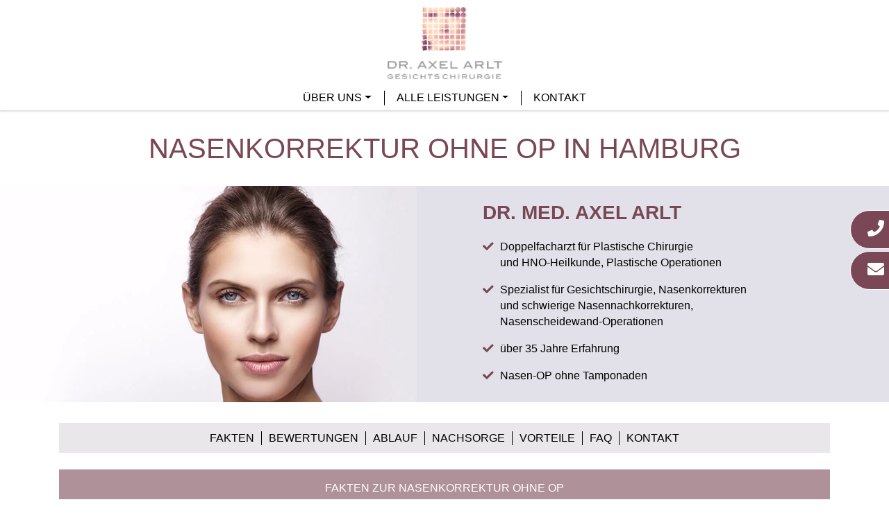

--- FILE ---
content_type: text/html; charset=utf-8
request_url: https://www.dr-axel-arlt.de/nasenkorrektur-ohne-op
body_size: 9296
content:
<!DOCTYPE html>
<html lang="de-DE">
<head>

<meta charset="utf-8">
<!-- 
	This website is powered by TYPO3 - inspiring people to share!
	TYPO3 is a free open source Content Management Framework initially created by Kasper Skaarhoj and licensed under GNU/GPL.
	TYPO3 is copyright 1998-2026 of Kasper Skaarhoj. Extensions are copyright of their respective owners.
	Information and contribution at https://typo3.org/
-->

<base href="https://www.dr-axel-arlt.de/">
<link rel="shortcut icon" href="/fileadmin/sites/gesichts-chirurgie-hamburg/template/favicon.png" type="image/png">
<title>Nasenkorrektur ohne OP in Hamburg | Dr. Axel Arlt</title>
<meta http-equiv="x-ua-compatible" content="IE=11; IE=edge" />
<meta name="generator" content="TYPO3 CMS" />
<meta name="description" content="Nasenkorrektur ohne OP in Hamburg ✔ über 35 Jahre Erfahrung ✔ Jetzt informieren und Termin vereinbaren☎" />
<meta name="viewport" content="width=device-width, initial-scale=1.0" />
<meta name="robots" content="index,follow" />
<meta name="twitter:card" content="summary" />
<meta name="format-detection" content="telephone=no" />



	<link rel="stylesheet" type="text/css" media="all"  href="/typo3temp/scriptmerger/uncompressed/head-d605d86ce6e8974c90e21e7155d2947d.merged.css" integrity="sha512-Xg2mmNHyp/fhiIZS5QTKuqdtB6oV3UjATmpbIxH9bGcuT8LHu4byaqpG1Qbn/ZyfPI1KNTsgcH2Yor/O6jRg+A==" crossorigin="anonymous"/>

	<link rel="stylesheet" type="text/css" media="all"  href="/typo3temp/scriptmerger/uncompressed/_fonts_e258e6e29b8368cf36a51c836ccdd5b576f360b5-da12b16dc9c26230966af380079eaa7b.min.css" integrity="" crossorigin="anonymous"/>
<meta name="navtitle" content="Nasenkorrektur ohne OP">  <link rel="preload" href="https://usefa.cdnp.webhelps-service.de/releases/v5.8.1/css/all.css" as="style" onload="this.onload=null;this.rel='stylesheet'" data-ignore="1" />
  <noscript><link rel="stylesheet" type="text/css" media="all" href="https://usefa.cdnp.webhelps-service.de/releases/v5.8.1/css/all.css" crossorigin="anonymous" data-ignore="1" /></noscript><script data-ignore="1">(function(w,d,s,l,i){w[l]=w[l]||[];w[l].push({'gtm.start':new Date().getTime(),event:'gtm.js'});var f=d.getElementsByTagName(s)[0],j=d.createElement(s),dl=l!='dataLayer'?'&l='+l:'';j.async=true;j.src='https://www.googletagmanager.com/gtm.js?id='+i+dl;f.parentNode.insertBefore(j,f);})(window,document,'script','dataLayer','GTM-TPWWDL');</script><style data-ignore="1">html.lp .hidden-lp {display:none !important;}</style>
<script type="text/javascript" data-ignore="1">
document.addEventListener('DOMContentLoaded',function(){0===window.location.href.indexOf('https://lp.')&&document.documentElement.classList.add('lp')});
</script>
<link rel="canonical" href="https://www.dr-axel-arlt.de/nasenkorrektur-ohne-op"/>
</head>
<body class="de" id="page_3428"><noscript><iframe src="https://www.googletagmanager.com/ns.html?id=GTM-TPWWDL" height="0" width="0" style="display:none;visibility:hidden"></iframe></noscript><div id="prepage"></div><div id="page"> <div class="page-header affix affix-keep-space frame frame-type-wst3bootstrap_container frame-layout-0" id="c3"><div class=""><div class=""><div class=""><div class="logo frame frame-type-image frame-layout-0 frame-space-before-small frame-space-after-small" id="c54874"><div class="ce-image ce-center ce-above"><div class="ce-gallery" data-ce-columns="1" data-ce-images="1"><div class="row no-gutters"><div class=" d-block col-12 d-sm-block col-sm-12 d-md-block col-md-12 d-lg-block col-lg-12 d-xl-block col-xl-12 "><figure class="image "><div><a href="/"><picture><!--[if IE 9]><video style="display: none;"><![endif]--><source srcset="/fileadmin/sites/gesichts-chirurgie-hamburg/template/logo.png" media="(min-width: 1200px)"><source srcset="/fileadmin/sites/gesichts-chirurgie-hamburg/template/logo.png" media="(min-width: 992px)"><source srcset="/fileadmin/sites/gesichts-chirurgie-hamburg/template/logo.png" media="(min-width: 768px)"><source srcset="/fileadmin/sites/gesichts-chirurgie-hamburg/template/logo.png" media="(min-width: 576px)"><!--[if IE 9]></video><![endif]--><img src="/fileadmin/sites/gesichts-chirurgie-hamburg/template/logo.png" alt="Gesichtschirurgie & Nasenkorrektur Hamburg, Dr. Arlt" title="" class="img-fluid " width="246" height="157" fetchpriority="high" /></picture></a></div></figure></div></div></div></div></div><div class="offcanvas-wrapper hidden-lg-up frame frame-type-wst3bootstrap_container frame-layout-0" id="c54870"><div class=""><div class=""><div class=""><a id="c54872"></a><i class="fa fa-bars offcanvas-toggle js-offcanvas-has-events" aria-hidden="true" data-toggle="offcanvas" data-target="#js-bootstrap-offcanvas"></i><div class="navbar-offcanvas navbar-offcanvas-right frame frame-type-kzt3bootstrapextend_navigation frame-layout-0" id="js-bootstrap-offcanvas"><nav class="vertical "><ul class="nav navbar-nav level-0"><li class="nav-item sub "><a class="nav-link" href="/">Über Uns</a><span class="collapser"></span><ul class="hidden level-1"><li class="nav-item "><a class="nav-link" href="/#aerzte" target="">Ärzte</a></li><li class="nav-item "><a class="nav-link" href="/beratung">Beratung</a></li><li class="nav-item "><a class="nav-link" href="/#praxis" target="">Praxis</a></li><li class="nav-item "><a class="nav-link" href="/#presse" target="">Presse & Aktuelles</a></li><li class="nav-item "><a class="nav-link" href="/#kontakt" target="">Kontakt</a></li></ul></li><li class="nav-item active sub "><a class="nav-link">Alle Leistungen</a><span class="collapser"></span><ul class="hidden level-1"><li class="nav-item sub "><a class="nav-link">Operativ</a><span class="collapser"></span><ul class="hidden level-2"><li class="nav-item "><a class="nav-link" href="/nasenkorrektur">Nasenkorrektur</a></li><li class="nav-item "><a class="nav-link" href="/nasennachkorrektur">Nasennachkorrektur</a></li><li class="nav-item "><a class="nav-link" href="/nasenspitzenkorrektur">Nasenspitzenkorrektur</a></li><li class="nav-item "><a class="nav-link" href="/nasenmuschelverkleinerung">Nasenmuschelverkleinerung</a></li><li class="nav-item "><a class="nav-link" href="/ohrkorrektur">Ohrenkorrektur</a></li><li class="nav-item "><a class="nav-link" href="/augenlidstraffung">Augenlidstraffung</a></li><li class="nav-item "><a class="nav-link" href="/stirnlift-brauenlift">Brauenlift / Stirnlift</a></li><li class="nav-item "><a class="nav-link" href="/facelift">Facelift</a></li></ul></li><li class="nav-item active sub "><a class="nav-link">Nicht operativ</a><span class="collapser"></span><ul class="hidden level-2"><li class="nav-item "><a class="nav-link" href="/faltenbehandlung-botox">Faltenbehandlung mit Botox®</a></li><li class="nav-item "><a class="nav-link" href="/faltenbehandlung-hyaluron">Faltenbehandlung mit Hyaluron</a></li><li class="nav-item active current "><a class="nav-link" href="/nasenkorrektur-ohne-op">Nasenkorrektur ohne OP</a></li><li class="nav-item "><a class="nav-link" href="/volumenbehandlung">Volumenaufbau</a></li><li class="nav-item "><a class="nav-link" href="/lippenkorrektur">Lippenkorrektur</a></li></ul></li><li class="nav-item sub "><a class="nav-link">Spezielle Nasenchirurgie</a><span class="collapser"></span><ul class="hidden level-2"><li class="nav-item "><a class="nav-link" href="/nasenerstkorrektur">Nasenkorrektur (Erstoperation)</a></li><li class="nav-item "><a class="nav-link" href="/nasennachkorrektur">Nasennachkorrektur (Revision)</a></li><li class="nav-item "><a class="nav-link" href="/nasenscheidewandoperation">Nasenscheidewandoperation</a></li><li class="nav-item "><a class="nav-link" href="/nasenoperation-tamponaden">Nasen-OP ohne Tamponade</a></li><li class="nav-item "><a class="nav-link" href="/septumperforation">Septumperforation</a></li><li class="nav-item "><a class="nav-link" href="/spaltnasenkorrektur">Spaltnasenkorrektur</a></li><li class="nav-item "><a class="nav-link" href="/schnarchen-behandeln">Schnarchen</a></li></ul></li></ul></li><li class="nav-item "><a class="nav-link" href="/kontakt">Kontakt</a></li></ul></nav></div></div></div></div></div></div></div></div></div><div class="page-menu affix affix-keep-space frame frame-type-wst3bootstrap_container frame-layout-0" id="c2"><div class=""><div class=""><div class=""><div class="hidden-md-down frame frame-type-wst3bootstrap_container frame-layout-0" id="c55194"><div class=""><div class="container"><div class=""><div class="frame frame-type-wst3bootstrap_megamenu frame-layout-0" id="c55195"><ul class="nav navbar-nav megamenu smartmenus flex-row hidden-print"><li class="nav-item dropdown"><a class="nav-link nav-link-3021 dropdown-toggle" href="/">Über Uns</a><!-- Sub menu --><ul class="dropdown-menu collapse" role="menu"><li class="nav-item"><a href="/#aerzte" class="nav-link dropdown-item " target="">Ärzte</a></li><li class="nav-item"><a class="nav-link nav-link-3023 dropdown-item" href="/beratung">Beratung</a></li><li class="nav-item"><a href="/#praxis" class="nav-link dropdown-item " target="">Praxis</a></li><li class="nav-item"><a href="/#presse" class="nav-link dropdown-item " target="">Presse & Aktuelles</a></li><li class="nav-item"><a href="/#kontakt" class="nav-link dropdown-item " target="">Kontakt</a></li></ul></li><li class="nav-item dropdown dropdown-mega nav-item-3024"><a class="nav-link nav-link-3024 dropdown-toggle active">Alle Leistungen</a><!-- Sub menu --><ul class="dropdown-menu mega-menu"><li><div class="dropdown-content"><div class="frame frame-type-wst3bootstrap_fluidrow frame-layout-0 container" id="c55196"><div class="row normal-gutters"><div class=" d-block col-4 d-sm-block col-sm-4 d-md-block col-md-4 d-lg-block col-lg-4 d-xl-block col-xl-4 colindex-0"><div class="frame frame-type-kzt3bootstrapextend_navigation frame-layout-0" id="c55200"><p class=" "><strong>Operativ</strong></p><ul class="nav vertical flex-column"><li class="nav-item "><a class="nav-link" href="/nasenkorrektur">Nasenkorrektur</a></li><li class="nav-item "><a class="nav-link" href="/nasennachkorrektur">Nasennachkorrektur</a></li><li class="nav-item "><a class="nav-link" href="/nasenspitzenkorrektur">Nasenspitzenkorrektur</a></li><li class="nav-item "><a class="nav-link" href="/nasenmuschelverkleinerung">Nasenmuschelverkleinerung</a></li><li class="nav-item "><a class="nav-link" href="/ohrkorrektur">Ohrenkorrektur</a></li><li class="nav-item "><a class="nav-link" href="/augenlidstraffung">Augenlidstraffung</a></li><li class="nav-item "><a class="nav-link" href="/stirnlift-brauenlift">Brauenlift / Stirnlift</a></li><li class="nav-item "><a class="nav-link" href="/facelift">Facelift</a></li></ul></div></div><div class=" d-block col-4 d-sm-block col-sm-4 d-md-block col-md-4 d-lg-block col-lg-4 d-xl-block col-xl-4 colindex-1"><div class="frame frame-type-kzt3bootstrapextend_navigation frame-layout-0" id="c55199"><p class=" "><strong>Nicht operativ</strong></p><ul class="nav vertical flex-column"><li class="nav-item "><a class="nav-link" href="/faltenbehandlung-botox">Faltenbehandlung mit Botox®</a></li><li class="nav-item "><a class="nav-link" href="/faltenbehandlung-hyaluron">Faltenbehandlung mit Hyaluron</a></li><li class="nav-item active current "><a class="nav-link" href="/nasenkorrektur-ohne-op">Nasenkorrektur ohne OP</a></li><li class="nav-item "><a class="nav-link" href="/volumenbehandlung">Volumenaufbau</a></li><li class="nav-item "><a class="nav-link" href="/lippenkorrektur">Lippenkorrektur</a></li></ul></div></div><div class=" d-block col-4 d-sm-block col-sm-4 d-md-block col-md-4 d-lg-block col-lg-4 d-xl-block col-xl-4 colindex-2"><div class="frame frame-type-kzt3bootstrapextend_navigation frame-layout-0" id="c55198"><p class=" "><strong>Spezielle Nasenchirurgie</strong></p><ul class="nav vertical flex-column"><li class="nav-item "><a class="nav-link" href="/nasenerstkorrektur">Nasenkorrektur (Erstoperation)</a></li><li class="nav-item "><a class="nav-link" href="/nasennachkorrektur">Nasennachkorrektur (Revision)</a></li><li class="nav-item "><a class="nav-link" href="/nasenscheidewandoperation">Nasenscheidewandoperation</a></li><li class="nav-item "><a class="nav-link" href="/nasenoperation-tamponaden">Nasen-OP ohne Tamponade</a></li><li class="nav-item "><a class="nav-link" href="/septumperforation">Septumperforation</a></li><li class="nav-item "><a class="nav-link" href="/spaltnasenkorrektur">Spaltnasenkorrektur</a></li><li class="nav-item "><a class="nav-link" href="/schnarchen-behandeln">Schnarchen</a></li></ul></div></div></div></div></div></li></ul></li><li class="nav-item"><a class="nav-link nav-link-3019" href="/kontakt">Kontakt</a></li></ul></div></div></div></div></div></div></div></div></div><div class="page-banner frame frame-type-wst3bootstrap_container frame-layout-0" id="c1"><div class=""><div class=""><div class=""><div class="frame frame-type-header frame-layout-0 frame-space-before-large" id="c62589"><h1 class="ce-headline-center ">Nasenkorrektur ohne OP in Hamburg</h1></div><div class="bg-primary-darkest frame frame-type-wst3bootstrap_fluidrow frame-layout-0 frame-space-before-large" id="c62588"><div class="row align-items-center big-gutters"><div class=" d-block col-12 d-sm-block col-sm-12 d-md-block col-md-12 d-lg-block col-lg-6 d-xl-block col-xl-6 colindex-0"><div class="frame frame-type-textpic frame-layout-0" id="c62591"><div class="ce-textpic ce-center ce-above"><div class="ce-gallery d-block" data-ce-columns="1" data-ce-images="1"><div class="row no-gutters"><div class=" d-block col-12 d-sm-block col-sm-12 d-md-block col-md-12 d-lg-block col-lg-12 d-xl-block col-xl-12 "><figure class="image "><div><picture><!--[if IE 9]><video style="display: none;"><![endif]--><!-- maxWidth: 2170px, maxWidthHD: 4370px --><source srcset="/fileadmin/sites/gesichts-chirurgie-hamburg/media/header/faltenbehandlung-btx-gesichtschirurgie-nasenkorrektur-hamburg-dr-arlt.jpg.jpg" media="(min-width: 1200px)"><source srcset="/fileadmin/_processed_/f/b/csm_facltenbehandlung-botox-gesichtschirurgie-nasenkorrektur-hamburg-dr-arlt-dr-wilke.jpg_05d6e1b3fc.jpg" media="(min-width: 1200px)"><source srcset="/fileadmin/_processed_/f/b/csm_facltenbehandlung-botox-gesichtschirurgie-nasenkorrektur-hamburg-dr-arlt-dr-wilke.jpg_e77a1a5dec.jpg" media="(min-width: 992px)"><source srcset="/fileadmin/sites/gesichts-chirurgie-hamburg/media/header/faltenbehandlung-btx-gesichtschirurgie-nasenkorrektur-hamburg-dr-arlt.jpg.jpg" media="(min-width: 768px)"><source srcset="/fileadmin/_processed_/f/b/csm_facltenbehandlung-botox-gesichtschirurgie-nasenkorrektur-hamburg-dr-arlt-dr-wilke.jpg_e9bdf2ec70.jpg" media="(min-width: 576px)"><!--[if IE 9]></video><![endif]--><img src="/fileadmin/_processed_/f/b/csm_facltenbehandlung-botox-gesichtschirurgie-nasenkorrektur-hamburg-dr-arlt-dr-wilke.jpg_0652653720.jpg" alt="Faltenbehandlung mit Botox®, Gesichtschirurgie & Nasenkorrektur Hamburg, Dr. Arlt" title="" class="img-fluid img-fullwidth " width="960" height="500" fetchpriority="high" /></picture></div></figure></div></div></div></div></div></div><div class=" d-block col-12 d-sm-block col-sm-12 d-md-block col-md-12 d-lg-block col-lg-6 d-xl-block col-xl-6 colindex-1"><div class="frame frame-type-textpic frame-layout-0 frame-padding-top-small container" id="c62590"><div class="ce-textpic ce-center ce-above"><div class="ce-bodytext"><p class="h2"><strong>DR. MED. AXEL ARLT</strong></p><ul class="checklist"><li>Doppelfacharzt für Plastische Chirurgie<br />	und HNO-Heilkunde, Plastische Operationen</li><li>Spezialist für Gesichtschirurgie, Nasenkorrekturen<br />	und schwierige Nasennachkorrekturen,<br />	Nasenscheidewand-Operationen</li><li>über 35&nbsp;Jahre Erfahrung</li><li>Nasen-OP ohne Tamponaden</li></ul></div></div></div></div></div></div></div></div></div></div> <div class="page-pre-content frame frame-type-wst3bootstrap_container frame-layout-0" id="c19"><div class=""><div class=""><div class=""></div></div></div></div><div class="page-content frame frame-type-wst3bootstrap_container frame-layout-0" id="c18"><div class=""><div class=""><div class=""><div class="frame frame-type-kzt3bootstrapextend_navigationlist frame-layout-0 container" id="indexmenu"><div class="anchor-menu " style=""><ul class="nav nav-list"><li class="active"><a href="#facts" class="" rel="" title="">Fakten</a></li><li class="active"><a href="#bewertungen" class="" rel="" title="">Bewertungen</a></li><li class="active"><a href="#ablauf" class="" rel="" title="">Ablauf</a></li><li class="active"><a href="#nachsorge" class="" rel="" title="">Nachsorge</a></li><li class="active"><a href="#vorteile" class="" rel="" title="">Vorteile</a></li><li class="active"><a href="#faq" class="" rel="" title="">FAQ</a></li><li class="active"><a href="#kontakt" class="" rel="" title="">Kontakt</a></li></ul></div></div><div class="frame frame-type-wst3bootstrap_container frame-layout-0 frame-space-before-large frame-space-after-extra-large" id="c62599"><div class=""><div class="container"><div class=""><div class="factbox table-sm-rows frame frame-type-textmedia frame-layout-0" id="facts"><h2 class="ce-headline-center ">Fakten zur Nasenkorrektur ohne OP</h2><div class="ce-textpic ce-left ce-above"><div class="ce-bodytext"><table class="contenttable"><tbody><tr><th>Anwendungsgebiete:</th><td>kleinere Korrekturen an der äußeren Form der Nase</td></tr><tr><th>Behandlungsdauer:</th><td>ca. 30 Minuten</td></tr><tr><th>Betäubung:</th><td>nicht erforderlich (auf Wunsch Betäubungscreme)</td></tr><tr><th>Nachsorge:</th><td>nicht erforderlich</td></tr><tr><th>Gesellschaftsfähigkeit:</th><td>sofort</td></tr></tbody></table></div></div></div></div></div></div></div><div class="frame frame-type-textpic frame-layout-0 frame-space-after-extra-large container" id="c62598"><div class="ce-textpic ce-left ce-above"><div class="ce-bodytext"><p>Jede Nase hat ihre eigene Anatomie und trägt stark zum optischen Erscheinungsbild eines Gesichts bei. Doch nicht alle sind mit der Form ihrer Nase zufrieden, einige Menschen empfinden sie als ästhetisches Problem, was teilweise mit einem großen Leidensdruck verbunden sein kann. Mit einer Nasenkorrektur lässt sich die Form des Nasenrückens und der Nasenspitze verändern, die Gesichtszüge harmonisieren und damit das Wohlbefinden und die Lebensqualität steigern.</p><p>Allerdings ist eine Nasenkorrektur ein hochkomplexer Eingriff, der eine umfassende Expertise und viel Erfahrung erfordert. Um die Nasenform nach den individuellen Wünschen des Patienten zu optimieren, sind viele Besonderheiten wie die Stellung des Nasengerüsts, die Hautdicke und der Verlauf von Gefäßen zu berücksichtigen. Bei kleineren Korrekturen und Unebenheiten ist es jedoch möglich, die Nase ohne operativen Eingriff zu korrigieren. Für eine solche Nasenkorrektur verwenden wir in unserer Praxis in Hamburg hochwertige Hyaluronsäure.</p></div></div></div><div class="frame frame-type-shortcut frame-layout-0" id="c141865"><div class="bg-tertiary frame frame-type-wst3bootstrap_container frame-layout-0 frame-space-before-large" id="bewertungen"><div class=""><div class=""><div class=""><div class="frame frame-type-textpic frame-layout-0 frame-padding-top-extra-large" id="c140616"><div class="ce-textpic ce-left ce-above"><div class="ce-bodytext"><h2 class="align-center">Erfahrungen und Bewertungen unserer Patienten</h2></div></div></div><div class="frame frame-type-html frame-layout-0 frame-padding-bottom-extra-large container" id="c140615"><script data-ignore="1" type="text/javascript" src="https://cdn.trustindex.io/loader.js?3cdefc932ec82692f9564b4113a" defer async></script></div></div></div></div></div></div><div class="frame frame-type-wst3bootstrap_accordion frame-layout-0 frame-space-before-extra-large frame-space-after-extra-large container" id="c62596"><h2 class="ce-headline-center ">Wissenswertes zur Nasenkorrektur ohne OP bei Dr. Arlt</h2><div id="accordion-62596" class="accordion accordion-style1 " role="tablist"><div class="card"><div class="card-header" role="tab"><h2 class="heading"><span class="collapsed" data-toggle="collapse" href="#panel-62596-0">Für wen ist eine Nasenkorrektur ohne OP geeignet?<i class="fa fa-angle-down"></i></span></h2></div><div id="panel-62596-0" data-parent="#accordion-62596" class="collapse "><div class="card-body"><div class="frame frame-type-textpic frame-layout-0" id="c62602"><div class="ce-textpic ce-left ce-above"><div class="ce-bodytext"><p>Die Nasenkorrektur mit Hyaluron ist für alle Personen geeignet, die kleinere Optimierungen ohne chirurgischen Eingriff wünschen und das Ergebnis schnell sehen möchten. Für einen dauerhaften Effekt ist eine regelmäßige Wiederholung der Behandlung erforderlich. Gerne beraten wir Sie hierzu in unserer Praxis in Hamburg persönlich.</p></div></div></div></div></div></div><div class="card"><div class="card-header" role="tab"><h2 class="heading"><span class="collapsed" data-toggle="collapse" href="#panel-62596-1">Wie läuft die Nasenkorrektur ohne OP ab?<i class="fa fa-angle-down"></i></span></h2></div><div id="panel-62596-1" data-parent="#accordion-62596" class="collapse "><div class="card-body"><div class="frame frame-type-textpic frame-layout-0" id="ablauf"><div class="ce-textpic ce-left ce-above"><div class="ce-bodytext"><p>Vor jeder Behandlung führen wir in unserer Praxis in Hamburg ein ausführliches persönliches Beratungsgespräch. Darin geht es um Ihre Wünsche und Vorstellungen und mit welchen Behandlungsmethoden sich diese umsetzen lassen. Wir informieren und beraten Sie zu den verschiedenen Verfahren.</p><p>Wenn Sie sich für eine Nasenkorrektur mit Hyaluronsäure entscheiden, wird die Nase am Behandlungstag zunächst desinfiziert und auf Wunsch eine lokal betäubende Salbe aufgetragen. Anschließend wird die Hyaluronsäure mit einer sehr feinen Nadel gezielt an bestimmten Stellen in bzw. um die Nase injiziert und ihre Form auf diese Weise modelliert. Mit dem Hyaluron als Filler (Füllmaterial) lässt sich so unter anderem ein Nasenhöcker, eine abgesunkene Nasenspitze oder der Nasensteg optisch kaschieren bzw. anheben. Das Ergebnis der Behandlung ist sofort sichtbar.</p><p>Die Unterspritzung dauert etwa 30 Minuten und wird ambulant durchgeführt. Das heißt, Sie können unsere Praxis nach der Behandlung wieder verlassen und Ihren normalen Alltagstätigkeiten nachgehen.</p></div></div></div></div></div></div><div class="card"><div class="card-header" role="tab"><h2 class="heading"><span class="collapsed" data-toggle="collapse" href="#panel-62596-2">Was ist nach einer Nasenkorrektur ohne OP zu beachten?<i class="fa fa-angle-down"></i></span></h2></div><div id="panel-62596-2" data-parent="#accordion-62596" class="collapse "><div class="card-body"><div class="frame frame-type-textpic frame-layout-0" id="nachsorge"><div class="ce-textpic ce-left ce-above"><div class="ce-bodytext"><p>Verzichten Sie für 1-2 Tage auf Sport und achten Sie darauf, die behandelten Stellen in den ersten 1-2 Wochen nicht zu massieren oder zu drücken. Das injizierte Hyaluron kann sich sonst verformen und das Ergebnis beeinträchtigen.</p></div></div></div></div></div></div></div></div><div class="bg-tertiary frame frame-type-wst3bootstrap_container frame-layout-0 frame-padding-top-extra-large frame-padding-bottom-extra-large" id="vorteile"><div class=""><div class="container-fluid"><div class=""><div class="frame frame-type-wst3bootstrap_fluidrow frame-layout-0 container" id="c62609"><h2 class="ce-headline-center ">Vorteile einer Nasenkorrektur ohne OP<br /> bei Dr. Arlt</h2><div class="row align-items-center normal-gutters"><div class=" d-block col-12 d-sm-block col-sm-12 d-md-block col-md-12 d-lg-block col-lg-6 d-xl-block col-xl-6 colindex-0"><div class="frame frame-type-textpic frame-layout-0 frame-space-before-small" id="c62610"><div class="ce-textpic ce-left ce-above"><div class="ce-bodytext"><ul class="checklist"><li>Eingehende Beratung &amp; Planung</li><li>Einsatz von hochwertigen Hyaluronpräparaten</li><li>Individuell angepasste Behandlungskonzepte für besonders natürliche Resultate</li><li>Unterspritzung mittels besonders feiner Nadeln</li></ul></div></div></div></div><div class=" d-block col-12 d-sm-block col-sm-12 d-md-block col-md-12 d-lg-block col-lg-6 d-xl-block col-xl-6 colindex-1"><div class="frame frame-type-textpic frame-layout-0" id="c62611"><div class="ce-textpic ce-center ce-above"><div class="ce-gallery" data-ce-columns="1" data-ce-images="1"><div class="row no-gutters"><div class=" d-block col-12 d-sm-block col-sm-12 d-md-block col-md-12 d-lg-block col-lg-12 d-xl-block col-xl-12 "><figure class="image "><div><picture><!--[if IE 9]><video style="display: none;"><![endif]--><source srcset="/fileadmin/_processed_/3/6/csm_praxis-gesichtschirurgie-nasenkorrektur-hamburg-dr-arlt-dr-wilke-03_8e2fb89b0d.jpg" media="(min-width: 1200px)"><source srcset="/fileadmin/_processed_/3/6/csm_praxis-gesichtschirurgie-nasenkorrektur-hamburg-dr-arlt-dr-wilke-03_77f250f95b.jpg" media="(min-width: 992px)"><source srcset="/fileadmin/_processed_/3/6/csm_praxis-gesichtschirurgie-nasenkorrektur-hamburg-dr-arlt-dr-wilke-03_34d497e6dc.jpg" media="(min-width: 768px)"><source srcset="/fileadmin/_processed_/3/6/csm_praxis-gesichtschirurgie-nasenkorrektur-hamburg-dr-arlt-dr-wilke-03_379f4dd7b3.jpg" media="(min-width: 576px)"><!--[if IE 9]></video><![endif]--><img src="/fileadmin/_processed_/3/6/csm_praxis-gesichtschirurgie-nasenkorrektur-hamburg-dr-arlt-dr-wilke-03_6a44c97857.jpg" alt="Praxis für Gesichtschirurgie & Nasenkorrektur in Hamburg, Dr. Arlt" title="" class="img-fluid lazyload " width="800" height="533" loading="lazy" /></picture></div></figure></div></div></div></div></div></div></div></div></div></div></div></div><div class="frame frame-type-wst3bootstrap_accordion frame-layout-0 frame-space-before-extra-large frame-space-after-extra-large container" id="faq"><h2 class="ce-headline-center ">Häufig gestellte Fragen zur Nasenkorrektur ohne OP</h2><div id="accordion-62594" class="accordion " role="tablist"><div class="card"><div class="card-header" role="tab"><p class="heading"><span class="collapsed" data-toggle="collapse" href="#panel-62594-0">Für wen eignet sich eine Nasenkorrektur ohne OP?<i class="fa fa-angle-down"></i></span></p></div><div id="panel-62594-0" data-parent="#accordion-62594" class="collapse "><div class="card-body"><div class="frame frame-type-textpic frame-layout-0" id="c62612"><div class="ce-textpic ce-left ce-above"><div class="ce-bodytext"><p>Die Nasenkorrektur ohne OP bietet sich für alle Personen an, die kleinere Korrekturen an ihrer Nase vornehmen lassen möchten und keinen operativen Eingriff wünschen.</p></div></div></div></div></div></div><div class="card"><div class="card-header" role="tab"><p class="heading"><span class="collapsed" data-toggle="collapse" href="#panel-62594-1">Welche Nasenformen können mit einer Nasenkorrektur ohne OP behandelt werden?<i class="fa fa-angle-down"></i></span></p></div><div id="panel-62594-1" data-parent="#accordion-62594" class="collapse "><div class="card-body"><div class="frame frame-type-textpic frame-layout-0" id="c62613"><div class="ce-textpic ce-left ce-above"><div class="ce-bodytext"><p>Eine Nasenkorrektur ohne OP ist ideal geeignet, um kleine Korrekturen an der äußeren Nasenform vorzunehmen. Die Unterspritzung mit Hyaluronsäure bietet sich vor allem bei der sogenannten Sattelnase, Höckernase und Schiefnase sowie bei scharfen Kanten, Dellen und Einsenkungen an. Eine optische Verkleinerung der Nase ist mit einer Nasenkorrektur ohne OP allerdings nicht möglich.</p></div></div></div></div></div></div><div class="card"><div class="card-header" role="tab"><p class="heading"><span class="collapsed" data-toggle="collapse" href="#panel-62594-2">Wie läuft eine Nasenkorrektur ohne OP ab?<i class="fa fa-angle-down"></i></span></p></div><div id="panel-62594-2" data-parent="#accordion-62594" class="collapse "><div class="card-body"><div class="frame frame-type-textpic frame-layout-0" id="c62614"><div class="ce-textpic ce-left ce-above"><div class="ce-bodytext"><p>Nach der Desinfektion des Behandlungsbereichs und dem Einwirken der Betäubungscreme (falls gewünscht) verabreichen wir die Hyaluronsäure gezielt an die zu behandelnden Stellen der Nase.</p></div></div></div></div></div></div><div class="card"><div class="card-header" role="tab"><p class="heading"><span class="collapsed" data-toggle="collapse" href="#panel-62594-3">Welcher Filler wird bei der Nasenkorrektur ohne OP verwendet?<i class="fa fa-angle-down"></i></span></p></div><div id="panel-62594-3" data-parent="#accordion-62594" class="collapse "><div class="card-body"><div class="frame frame-type-textpic frame-layout-0" id="c62615"><div class="ce-textpic ce-left ce-above"><div class="ce-bodytext"><p>Bei der Nasenkorrektur ohne OP setzen wir in unserer Praxis in Hamburg hochwertige Hyaluronsäure ein. Diese natürliche Substanz dient als Füllmaterial, mit dem bestimmte Stellen punktgenau aufgepolstert werden. Auf diese Weise lässt sich die Form der Nase optisch verändern und kleinere Makel kaschieren.</p></div></div></div></div></div></div><div class="card"><div class="card-header" role="tab"><p class="heading"><span class="collapsed" data-toggle="collapse" href="#panel-62594-4">Wie lange dauert eine Nasenkorrektur ohne OP?<i class="fa fa-angle-down"></i></span></p></div><div id="panel-62594-4" data-parent="#accordion-62594" class="collapse "><div class="card-body"><div class="frame frame-type-textpic frame-layout-0" id="c62616"><div class="ce-textpic ce-left ce-above"><div class="ce-bodytext"><p>Die Unterspritzung mit Hyaluronsäure zur Nasenkorrektur dauert etwa 30 Minuten.</p></div></div></div></div></div></div><div class="card"><div class="card-header" role="tab"><p class="heading"><span class="collapsed" data-toggle="collapse" href="#panel-62594-5">Was sollte man nach der Nasenkorrektur ohne OP beachten?<i class="fa fa-angle-down"></i></span></p></div><div id="panel-62594-5" data-parent="#accordion-62594" class="collapse "><div class="card-body"><div class="frame frame-type-textpic frame-layout-0" id="c62617"><div class="ce-textpic ce-left ce-above"><div class="ce-bodytext"><p>In den ersten Tagen nach der Behandlung ist das injizierte Hyaluron noch formbar. Achten Sie deshalb darauf, den Behandlungsbereich nicht zu drücken, stoßen oder zu massieren.</p></div></div></div></div></div></div><div class="card"><div class="card-header" role="tab"><p class="heading"><span class="collapsed" data-toggle="collapse" href="#panel-62594-6">Wie lange hält das Ergebnis einer Nasenkorrektur ohne OP?<i class="fa fa-angle-down"></i></span></p></div><div id="panel-62594-6" data-parent="#accordion-62594" class="collapse "><div class="card-body"><div class="frame frame-type-textpic frame-layout-0" id="c62618"><div class="ce-textpic ce-left ce-above"><div class="ce-bodytext"><p>Hyaluronsäure ist eine natürliche, körpereigenes Substanz, die im Laufe der Zeit vom Körper abgebaut wird. Wenn dies geschieht, verschwindet auch ihr aufpolsternder Effekt. Bei den meisten Personen hält das Ergebnis der Nasenkorrektur ohne OP etwa 6-12 Monate an. Durch eine regelmäßige Wiederholung der Behandlung lässt sich der Effekt auf Wunsch dauerhaft aufrechterhalten.</p></div></div></div></div></div></div><div class="card"><div class="card-header" role="tab"><p class="heading"><span class="collapsed" data-toggle="collapse" href="#panel-62594-7">Ist eine Nasenkorrektur ohne OP schmerzhaft?<i class="fa fa-angle-down"></i></span></p></div><div id="panel-62594-7" data-parent="#accordion-62594" class="collapse "><div class="card-body"><div class="frame frame-type-textpic frame-layout-0" id="c62619"><div class="ce-textpic ce-left ce-above"><div class="ce-bodytext"><p>Das Schmerzempfinden ist sehr subjektiv und von Mensch zu Mensch verschieden. Die meisten Personen empfinden die Nasenkorrektur mit Hyaluron jedoch nicht als schmerzhaft. Wenn Sie wünschen, können wir den Behandlungsbereich vorab mit einer Betäubungscreme behandeln, sodass Sie die Injektionen kaum spüren.</p></div></div></div></div></div></div><div class="card"><div class="card-header" role="tab"><p class="heading"><span class="collapsed" data-toggle="collapse" href="#panel-62594-8">Welche Risiken gibt es bei einer Nasenkorrektur ohne OP?<i class="fa fa-angle-down"></i></span></p></div><div id="panel-62594-8" data-parent="#accordion-62594" class="collapse "><div class="card-body"><div class="frame frame-type-textpic frame-layout-0" id="c62620"><div class="ce-textpic ce-left ce-above"><div class="ce-bodytext"><p>Für erfahrene Nasenspezialisten ist eine Nasenkorrektur ohne OP eine sehr risikoarme Behandlung. Es ist jedoch möglich, dass an den Einstichstellen vorübergehend leichte Rötungen oder Schwellungen auftreten, die allerdings innerhalb kurzer Zeit von selbst wieder abklingen. Da Hyaluronsäure eine Substanz ist, die auch natürlich im Körper vorkommt, sind allergische Reaktionen so gut wie ausgeschlossen.</p></div></div></div></div></div></div></div></div><div class="frame frame-type-html frame-layout-0" id="c62593"><script type="application/ld+json">{"@context":"https://schema.org","@type":"FAQPage","mainEntity":[{"@type":"Question","name":"Für wen eignet sich eine Nasenkorrektur ohne OP?","acceptedAnswer":{"@type":"Answer","text":"Die Nasenkorrektur ohne OP bietet sich für alle Personen an, die kleinere Korrekturen an ihrer Nase vornehmen lassen möchten und keinen operativen Eingriff wünschen."}},{"@type":"Question","name":"Welche Nasenformen können mit einer Nasenkorrektur ohne OP behandelt werden?","acceptedAnswer":{"@type":"Answer","text":"Eine Nasenkorrektur ohne OP ist ideal geeignet, um kleine Korrekturen an der äußeren Nasenform vorzunehmen. Die Unterspritzung mit Hyaluronsäure bietet sich vor allem bei der sogenannten Sattelnase, Höckernase und Schiefnase sowie bei scharfen Kanten, Dellen und Einsenkungen an. Eine optische Verkleinerung der Nase ist mit einer Nasenkorrektur ohne OP allerdings nicht möglich."}},{"@type":"Question","name":"Wie läuft eine Nasenkorrektur ohne OP ab?","acceptedAnswer":{"@type":"Answer","text":"Nach der Desinfektion des Behandlungsbereichs und dem Einwirken der Betäubungscreme (falls gewünscht) verabreichen wir die Hyaluronsäure gezielt an die zu behandelnden Stellen der Nase. "}},{"@type":"Question","name":"Welcher Filler wird bei der Nasenkorrektur ohne OP verwendet?","acceptedAnswer":{"@type":"Answer","text":"Bei der Nasenkorrektur ohne OP setzen wir in unserer Praxis in Hamburg hochwertige Hyaluronsäure ein. Diese natürliche Substanz dient als Füllmaterial, mit dem bestimmte Stellen punktgenau aufgepolstert werden. Auf diese Weise lässt sich die Form der Nase optisch verändern und kleinere Makel kaschieren."}},{"@type":"Question","name":"Wie lange dauert eine Nasenkorrektur ohne OP?","acceptedAnswer":{"@type":"Answer","text":"Die Unterspritzung mit Hyaluronsäure zur Nasenkorrektur dauert etwa 30 Minuten."}},{"@type":"Question","name":"Was sollte man nach der Nasenkorrektur ohne OP beachten?","acceptedAnswer":{"@type":"Answer","text":"In den ersten Tagen nach der Behandlung ist das injizierte Hyaluron noch formbar. Achten Sie deshalb darauf, den Behandlungsbereich nicht zu drücken, stoßen oder zu massieren."}},{"@type":"Question","name":"Wie lange hält das Ergebnis einer Nasenkorrektur ohne OP?","acceptedAnswer":{"@type":"Answer","text":"Hyaluronsäure ist eine natürliche, körpereigenes Substanz, die im Laufe der Zeit vom Körper abgebaut wird. Wenn dies geschieht, verschwindet auch ihr aufpolsternder Effekt. Bei den meisten Personen hält das Ergebnis der Nasenkorrektur ohne OP etwa 6-12 Monate an. Durch eine regelmäßige Wiederholung der Behandlung lässt sich der Effekt auf Wunsch dauerhaft aufrechterhalten."}},{"@type":"Question","name":"Ist eine Nasenkorrektur ohne OP schmerzhaft?","acceptedAnswer":{"@type":"Answer","text":"Das Schmerzempfinden ist sehr subjektiv und von Mensch zu Mensch verschieden. Die meisten Personen empfinden die Nasenkorrektur mit Hyaluron jedoch nicht als schmerzhaft. Wenn Sie wünschen, können wir den Behandlungsbereich vorab mit einer Betäubungscreme behandeln, sodass Sie die Injektionen kaum spüren."}},{"@type":"Question","name":"Welche Risiken gibt es bei einer Nasenkorrektur ohne OP?","acceptedAnswer":{"@type":"Answer","text":"Für erfahrene Nasenspezialisten ist eine Nasenkorrektur ohne OP eine sehr risikoarme Behandlung. Es ist jedoch möglich, dass an den Einstichstellen vorübergehend leichte Rötungen oder Schwellungen auftreten, die allerdings innerhalb kurzer Zeit von selbst wieder abklingen. Da Hyaluronsäure eine Substanz ist, die auch natürlich im Körper vorkommt, sind allergische Reaktionen so gut wie ausgeschlossen."}}]}</script></div><div class="bg-tertiary frame indent frame-type-wst3bootstrap_container frame-layout-0 frame-space-before-extra-large frame-space-after-extra-large none" id="c162533"><div class=""><div class="container"><div class=""><div class="frame frame-type-textpic frame-layout-0 frame-padding-top-large frame-padding-bottom-large container" id="c162534"><div class="ce-textpic ce-left ce-above"><div class="ce-bodytext"><p class="h3 align-center">Diese Behandlungen könnten für Sie auch interessant sein</p><p>Dr. Arlt bespricht gerne mit Ihnen gemeinsam, welche Behandlungsmethoden sich für Ihre persönlichen Wünsche und individuellen Gegebenheiten eignen.</p><p class="align-center"><a href="/nasenkorrektur" target="_self" class="btn btn-primary">Nasenkorrektur in Hamburg</a></p><p class="align-center"><a href="/stirnlift-brauenlift" target="_self" class="btn btn-primary">Brauenlift / Stirnlift in Hamburg</a></p><p class="align-center"><a href="/volumenbehandlung" target="_self" class="btn btn-primary">Volumenaufbau in Hamburg</a></p></div></div></div></div></div></div></div><div class="frame frame-type-shortcut frame-layout-0" id="c62592"><div class="frame frame-type-wst3bootstrap_container frame-layout-0" id="kontakt"><div class=""><div class=""><div class=""><div class="frame frame-type-textpic frame-layout-0 frame-space-before-extra-large frame-space-after-extra-large container" id="kontakt"><h2 class="ce-headline-center underline align-center">Kontakt</h2><div class="ce-textpic ce-left ce-above"></div></div><div class="frame frame-type-wst3bootstrap_fluidrow frame-layout-0 frame-space-before-large container" id="c54799"><div class="row normal-gutters"><div class=" d-block col-12 d-sm-block col-sm-12 d-md-block col-md-7 d-lg-block col-lg-5 d-xl-block col-xl-5 colindex-0"><div class="frame frame-type-textpic frame-layout-0" id="c55185"><div class="ce-textpic ce-left ce-above"><div class="ce-bodytext"><p><strong>Dr. Axel Arlt</strong><br /> Plastische Chirurgie &amp; HNO Heilkunde</p></div></div></div><div class="frame frame-type-wst3bootstrap_fluidrow frame-layout-0" id="c54855"><div class="row normal-gutters"><div class=" d-block col-1 d-sm-block col-sm-1 d-md-block col-md-1 d-lg-block col-lg-1 d-xl-block col-xl-1 colindex-0"><div class="text-primary frame frame-type-textpic frame-layout-0" id="c54856"><div class="ce-textpic ce-left ce-above"><div class="ce-bodytext"><p><i class="fa fa-map-marker"></i></p></div></div></div></div><div class=" d-block col-11 d-sm-block col-sm-11 d-md-block col-md-11 d-lg-block col-lg-11 d-xl-block col-xl-11 colindex-1"><div class="frame frame-type-textpic frame-layout-0" id="c54857"><div class="ce-textpic ce-left ce-above"><div class="ce-bodytext"><p>Esplanade 31 / Ecke Stephansplatz<br /> D - 20354 Hamburg</p></div></div></div></div></div></div><div class="frame frame-type-wst3bootstrap_fluidrow frame-layout-0" id="c54852"><div class="row normal-gutters"><div class=" d-block col-1 d-sm-block col-sm-1 d-md-block col-md-1 d-lg-block col-lg-1 d-xl-block col-xl-1 colindex-0"><div class="text-primary frame frame-type-textpic frame-layout-0" id="c54853"><div class="ce-textpic ce-left ce-above"><div class="ce-bodytext"><p><i class="fa fa-phone"></i></p></div></div></div></div><div class=" d-block col-11 d-sm-block col-sm-11 d-md-block col-md-11 d-lg-block col-lg-11 d-xl-block col-xl-11 colindex-1"><div class="frame frame-type-textpic frame-layout-0" id="c54854"><div class="ce-textpic ce-left ce-above"><div class="ce-bodytext"><p>Telefon: <strong><a href="tel:+494041355669">040 - 413 55 66 9</a></strong></p></div></div></div></div></div></div><div class="frame frame-type-wst3bootstrap_fluidrow frame-layout-0" id="c54849"><div class="row normal-gutters"><div class=" d-block col-1 d-sm-block col-sm-1 d-md-block col-md-1 d-lg-block col-lg-1 d-xl-block col-xl-1 colindex-0"><div class="text-primary frame frame-type-textpic frame-layout-0" id="c54850"><div class="ce-textpic ce-left ce-above"><div class="ce-bodytext"><p><i class="fa fa-envelope"></i></p></div></div></div></div><div class=" d-block col-11 d-sm-block col-sm-11 d-md-block col-md-11 d-lg-block col-lg-11 d-xl-block col-xl-11 colindex-1"><div class="frame frame-type-textpic frame-layout-0" id="c54851"><div class="ce-textpic ce-left ce-above"><div class="ce-bodytext"><p>E-Mail: <strong><a href="mailto:info@dr-axel-arlt.de" title="E-Mail">info@dr-axel-arlt.de</a></strong></p></div></div></div></div></div></div><div class="frame frame-type-wst3bootstrap_fluidrow frame-layout-0" id="c54846"><div class="row normal-gutters"><div class=" d-block col-1 d-sm-block col-sm-1 d-md-block col-md-1 d-lg-block col-lg-1 d-xl-block col-xl-1 colindex-0"><div class="text-primary frame frame-type-textpic frame-layout-0" id="c54847"><div class="ce-textpic ce-left ce-above"><div class="ce-bodytext"><p><i class="fa fa-check-circle"></i></p></div></div></div></div><div class=" d-block col-11 d-sm-block col-sm-11 d-md-block col-md-11 d-lg-block col-lg-11 d-xl-block col-xl-11 colindex-1"><div class="frame frame-type-textpic frame-layout-0" id="c54848"><div class="ce-textpic ce-left ce-above"><div class="ce-bodytext"><p><strong>SPRECHZEITEN</strong><br /> Termine nach Vereinbarung</p></div></div></div></div></div></div></div><div class=" d-block col-12 d-sm-block col-sm-12 d-md-block col-md-5 d-lg-block col-lg-7 d-xl-block col-xl-7 colindex-1"><div class="frame frame-type-textpic frame-layout-0" id="c54842"><div class="ce-textpic ce-center ce-above"><div class="ce-gallery" data-ce-columns="1" data-ce-images="1"><div class="row normal-gutters"><div class=" d-block col-12 d-sm-block col-sm-12 d-md-block col-md-12 d-lg-block col-lg-12 d-xl-block col-xl-12 "><figure class="image "><div><picture><!--[if IE 9]><video style="display: none;"><![endif]--><source srcset="/fileadmin/_processed_/3/6/csm_praxis-gesichtschirurgie-nasenkorrektur-hamburg-dr-arlt-dr-wilke-03_69defcae1e.jpg" media="(min-width: 1200px)"><source srcset="/fileadmin/_processed_/3/6/csm_praxis-gesichtschirurgie-nasenkorrektur-hamburg-dr-arlt-dr-wilke-03_2934898200.jpg" media="(min-width: 992px)"><source srcset="/fileadmin/_processed_/3/6/csm_praxis-gesichtschirurgie-nasenkorrektur-hamburg-dr-arlt-dr-wilke-03_a0fb70eeef.jpg, /fileadmin/_processed_/3/6/csm_praxis-gesichtschirurgie-nasenkorrektur-hamburg-dr-arlt-dr-wilke-03_54c2897791.jpg 2x" media="(min-width: 768px)"><source srcset="/fileadmin/_processed_/3/6/csm_praxis-gesichtschirurgie-nasenkorrektur-hamburg-dr-arlt-dr-wilke-03_379f4dd7b3.jpg" media="(min-width: 576px)"><!--[if IE 9]></video><![endif]--><img src="/fileadmin/_processed_/3/6/csm_praxis-gesichtschirurgie-nasenkorrektur-hamburg-dr-arlt-dr-wilke-03_6a44c97857.jpg" alt="Praxis für Gesichtschirurgie & Nasenkorrektur in Hamburg, Dr. Arlt" title="" class="img-fluid lazyload " width="800" height="533" loading="lazy" /></picture></div></figure></div></div></div></div></div></div></div></div></div></div></div></div></div></div></div></div></div><div class="page-after-content frame frame-type-wst3bootstrap_container frame-layout-0" id="c17"><div class=""><div class=""><div class=""></div></div></div></div> <div class="page-pre-footer frame frame-type-wst3bootstrap_container frame-layout-0" id="c12"><div class=""><div class=""><div class=""></div></div></div></div><div class="page-footer frame frame-type-wst3bootstrap_container frame-layout-0" id="c11"><div class=""><div class=""><div class=""><div class="frame frame-type-textpic frame-layout-0" id="c54815"><div class="ce-textpic ce-left ce-above"><div class="ce-bodytext"><p class="align-center"><a href="/impressum" target="_self">Impressum</a>&nbsp;&amp;&nbsp;<a href="/datenschutz" target="_self">Datenschutz</a>&nbsp;&amp; <a href="/netzwerk" title="Expertennetzwerk" target="_self">Expertennetzwerk</a><br /><a href="/echtheit-von-bewertungen" title="Echtheit von Bewertungen" target="_self">Echtheit von Bewertungen</a></p></div></div></div><div class="align-center frame frame-type-kzt3bootstrapextend_languagemenu frame-layout-0" id="c55186"><ul class="language-menu horizontal"><li><a href="/nasenkorrektur-ohne-op" title="Deutsch" class="item"><img alt="Deutsch" src="/template/themes/t3bootstrap/images/icons/flags/de.gif" width="16" height="11" /></a></li></ul></div><div class="frame frame-type-html frame-layout-0 frame-padding-bottom-extra-large" id="c54813"><p class="align-center">© Dr. Arlt, <span class="print-current-year"></span></p></div></div></div></div></div></div><div id="afterpage"><div class="position-fixed right-centered hidden-md-down frame frame-type-wst3bootstrap_buttongroup frame-layout-0" id="c54869"><div class="btn-group-vertical"><a id="c54864"></a><a href="tel:+494041355669" class="btn btn-lg btn-primary btn-block"><i class="fa fa-phone"></i><span>040 413 55 66 9</span></a><a id="c54865"></a><a href="/kontakt" target="_self" class="btn btn-lg btn-primary btn-block"><i class="fa fa-envelope"></i><span>Kontakt</span></a></div></div><div class="group-d-block fixed-bottom fixed-left fixed-right hidden-lg-up frame frame-type-wst3bootstrap_buttongroup frame-layout-0" id="c54862"><div class="btn-group"><a id="c54867"></a><a href="tel:+494041355669" class="btn btn-default btn-primary col-6"><i class="fa fa-phone"></i><span>Anrufen</span></a><a id="c54868"></a><a href="/kontakt" target="_self" class="btn btn-default btn-primary col-6"><i class="fa fa-envelope"></i><span>Kontakt</span></a></div></div><div class="frame frame-type-html frame-layout-0" id="c57171"><script type="application/ld+json">{ "@context": "https://schema.org", "@type": "LocalBusiness", "name": "Nasenkorrektur - Dr. Arlt in Hamburg", "image": "https://www.dr-axel-arlt.de/fileadmin/sites/gesichts-chirurgie-hamburg/media/praxis/praxis-gesichtschirurgie-nasenkorrektur-hamburg-dr-arlt-02.jpg", "@id": "", "description": "Ich habe mich ganz auf das Gesicht spezialisiert. Die Doppelfacharzt-Qualifikation bietet die ideale Basis dafür und viel Erfahrung und Sicherheit für unsere Patienten.
Als Facharzt für Hals-Nasen-Ohren-Heilkunde behandle ich medizinische Beschwerden im Gesichtsbereich und speziell im Bereich der Nase und der Nasenatmung. Der zusätzliche Facharzt für Plastische Chirurgie und die ausschließliche Spezialisierung auf das Gesicht sind für mich ein unschätzbarer Vorteil bei unseren Ästhetisch-Plastischen Eingriffen. Denn gerade im Gesicht sind Ästhetik und Funktion untrennbar miteinander verbunden und müssen gleichzeitig behandelt werden.", "url": "https://www.dr-axel-arlt.de/", "telephone": "+494041355669", "email":"mailto:info@dr-axel-arlt.de", "hasMap": "https://g.page/plastischer-chirurg-hamburg?we", "address": { "@type": "PostalAddress", "streetAddress": "Esplanade 31", "addressLocality": "Hamburg", "addressRegion": "HH", "postalCode": "20354", "addressCountry": "DE"
}, "geo": { "@type": "GeoCoordinates", "latitude": 53.5579608, "longitude": 9.9893035 }, "sameAs": "https://www.youtube.com/channel/UCbwpHWjIjum07VCn7Qzhc7A"}</script></div><div class="frame frame-type-html frame-layout-0" id="c57172"><script type="application/ld+json"> { "@context": "https://schema.org", "@type": "Organization", "url": "https://www.dr-axel-arlt.de/", "logo": "https://www.dr-axel-arlt.de/fileadmin/sites/gesichts-chirurgie-hamburg/template/logo.svg" } </script></div></div><script async type="text/javascript" src="/typo3temp/scriptmerger/uncompressed/body-fba0dfa2b4541a4813629ddcbc0fa286.merged.js" integrity="sha512-lVMCubJaKifAb4+lCdM40b7oGPExKRfllTJGSTu2YgNLawPPes7d0F4QNhZTK4tmv4BbadXxw4n9Vyr1ZcfULQ==" crossorigin="anonymous"></script></body>
</html>

--- FILE ---
content_type: text/html
request_url: https://cdn.trustindex.io/widgets/3c/3cdefc932ec82692f9564b4113a/content.html
body_size: 5596
content:
<div class=" ti-widget ti-custom-stars ti-no-profile-img " data-layout-id="4" data-layout-category="slider" data-set-id="drop-shadow" data-pid="3cdefc932ec82692f9564b4113a" data-language="de" data-close-locale="Schließen" data-rich-snippet="a53325200841g320" data-review-target-width="300" data-css-version="2" data-footer-link-domain="trustindex.io" data-review-text-mode="readmore" data-reply-by-locale="Antwort des Eigentümers" data-only-rating-locale="Dieser Nutzer hat lediglich eine Bewertung abgegeben." data-pager-autoplay-timeout="6" > <div class="ti-widget-container ti-col-3"> <div class="ti-reviews-container"> <div class="ti-controls"> <div class="ti-next" aria-label="Nächste Bewertung" role="button" tabindex="0"></div> <div class="ti-prev" aria-label="Vorherige Bewertung" role="button" tabindex="0"></div> </div> <div class="ti-reviews-container-wrapper"> <div class="ti-review-item source-Google ti-image-layout-thumbnail" data-id="94b13e36110a6a14de3c4878a7acd446" > <div class="ti-inner"> <div class="ti-review-header"> <div class="ti-platform-icon ti-with-tooltip"> <span class="ti-tooltip">Gepostet auf Google</span> <img src="https://cdn.trustindex.io/assets/platform/Google/icon.svg" alt="Google" width="20" height="20" loading="lazy" /> </div> <div class="ti-profile-details"> <div class="ti-name"> Pauline G </div> <div class="ti-date">12 August 2025</div> </div> </div> <span class="ti-stars"><span class="ti-star f"></span><span class="ti-star f"></span><span class="ti-star f"></span><span class="ti-star f"></span><span class="ti-star f"></span></span> <div class="ti-review-text-container ti-review-content">Dr. Arlt ist ein sehr erfahrener Chirurg und ein absoluter Profi auf dem Gebiet der Nasenchirurgie. Ich bin sehrsehr froh mich für ihn entschieden zu haben und das meine komplizierte und aufwendige Rhinoplastik von ihm durchgeführt wurde. Danke- für ein unglaubliches Ergebnis!!!</div> <span class="ti-read-more" data-container=".ti-review-content" data-collapse-text="Ausblenden" data-open-text="Weiterlesen" ></span> </div> </div> <div class="ti-review-item source-Jameda ti-image-layout-thumbnail" data-id="9c079d7ff07a759d761eb534f23f499b" > <div class="ti-inner"> <div class="ti-review-header"> <div class="ti-platform-icon ti-with-tooltip"> <span class="ti-tooltip">Gepostet auf Jameda</span> <img src="https://cdn.trustindex.io/assets/platform/Jameda/icon.svg" alt="Jameda" width="20" height="20" loading="lazy" /> </div> <div class="ti-profile-details"> <div class="ti-name"> Patient </div> <div class="ti-date">24 Januar 2025</div> </div> </div> <span class="ti-stars"><span class="ti-star f"></span><span class="ti-star f"></span><span class="ti-star f"></span><span class="ti-star f"></span><span class="ti-star f"></span></span> <div class="ti-review-text-container ti-review-content">Für mich war es die beste Entscheidung meine Nasenkorrektur von Dr. Arlt durchführen zu lassen. Ich hatte Anfang des Jahres 2024 mein Beratungsgespräch und Herr Dr. Arlt gab mir direkt ein sicheres Gefühl durch seine Erfahrung, die Erkennung der speziellen und komplexen Anatomie meiner Nase und vor allem seine spezielle OP-Technik. Im September 2024 wurde ich operiert und könnte nicht zufriedener sein. Ästhetik und Funktion hat er perfekt miteinander vereinbart. Als ich vergangene Woche wegen einer Erkältung bei einem HNO-Arzt war, lobte er auch, dass die Nase nicht nur von außen, sondern auch von innen sehr professionell gemacht aussieht. Das Team von Dr. Arlt und auch das Klinik Team waren sehr fürsorglich, freundlich und kompetent. Ich habe mich immer gut aufgehoben gefühlt. Ich bin Dr. Arlt sehr sehr dankbar für seine Arbeit. Ich hätte es mir nicht besser vorstellen können.</div> <span class="ti-read-more" data-container=".ti-review-content" data-collapse-text="Ausblenden" data-open-text="Weiterlesen" ></span> </div> </div> <div class="ti-review-item source-Google ti-image-layout-thumbnail" data-id="506fd4bcc633d05fbea4db19a3511717" > <div class="ti-inner"> <div class="ti-review-header"> <div class="ti-platform-icon ti-with-tooltip"> <span class="ti-tooltip">Gepostet auf Google</span> <img src="https://cdn.trustindex.io/assets/platform/Google/icon.svg" alt="Google" width="20" height="20" loading="lazy" /> </div> <div class="ti-profile-details"> <div class="ti-name"> Marc J </div> <div class="ti-date">18 September 2024</div> </div> </div> <span class="ti-stars"><span class="ti-star f"></span><span class="ti-star f"></span><span class="ti-star f"></span><span class="ti-star f"></span><span class="ti-star f"></span></span> <div class="ti-review-text-container ti-review-content">Ich möchte meine Erfahrung mit der Operation meiner Nasenscheidewand bei Dr. Arlt teilen und ihm und seinem Team von Herzen danken.
Durch früheren Drogenkonsum hatte sich bei mir ein Loch in der Nasenscheidewand gebildet, das im Laufe der Zeit größer wurde ( Obwohl ich schon Jahre lang nichts mehr konsumiert habe ). Sechs Jahre litt ich unter Atemproblemen, einem ständigen Pfeifen beim Atmen und der Angst, dass meine Nase kollabieren könnte und ich für mein restliches Leben entstellt wäre. Diese tägliche Erinnerung hat mich stark belastet.

Nach intensiver Recherche bin ich auf Dr. Arlt gestoßen, dessen innovative Operationsmethoden mich beeindruckt haben und sich stark von denen anderer Ärzte unterscheiden. Da ich gesetzlich versichert bin, musste ich die OP-Kosten selbst tragen. Aber wenn man den besten Arzt und die modernste Behandlung erhalten möchte, muss man bereit sein, dafür zu zahlen – oder man ist privat versichert. Schon das Erstgespräch war äußerst angenehm: Dr. Arlt nahm sich viel Zeit, um meine Situation genau zu verstehen und mir seine Vorgehensweise im Detail zu erklären. Ich teilte ihm meine Bedenken mit, da zwei Freunde aus meinem Bekanntenkreis nach einer Nasenscheidewandkorrektur keine Verbesserung der Atmung festgestellt hatten. Beide wurden von Kassenärzten behandelt. Dr. Arlt erklärte mir, dass sie vermutlich mit einer aus seiner Sicht falschen Methode operiert wurden. Er berichtete mir, dass er schon viele Patienten behandelt  / Operiert hat, die nach einem gescheiterten Eingriffen zu Ihm gekommen sind. Nach seiner OP sind dann die gewünschten Verbesserungen eingetreten.  Er gab mir somit das Vertrauen, dass die Operation bei ihm eine hohe Erfolgswahrscheinlichkeit hätte.

Die Operation fand in einer modernen Privatklinik in Hamburg statt, und von Anfang an fühlte ich mich in besten Händen. Als ich nach der Operation aufwachte, berichtete Dr. Arlt mir direkt von dem positiven Verlauf, und ich konnte es kaum erwarten, die Ergebnisse zu sehen und zu spüren. Nach drei Wochen wurden die Einlagen entfernt, und das Gefühl, wieder frei durch die Nase atmen zu können, war unbeschreiblich. Mir liefen direkt ein paar Tränen herunter. Kein Pfeifen mehr, keine Atemprobleme – einfach pure Erleichterung.

Heute, nach sechs Jahren Leidensdruck, kann ich sagen, dass mein Leben durch diese Operation grundlegend verbessert wurde. Dr. Arlt hat mir nicht nur geholfen, mein physisches Problem zu lösen, sondern mir auch einen enormen Teil meiner Lebensqualität zurückgegeben. Ich bin ihm und seinem Team unendlich dankbar und kann jedem, der vor einem ähnlichen Problem steht, nur Mut machen, sich in seine Hände zu begeben. Vielen, vielen Dank, Dr. Arlt!</div> <span class="ti-read-more" data-container=".ti-review-content" data-collapse-text="Ausblenden" data-open-text="Weiterlesen" ></span> </div> </div> <div class="ti-review-item source-Jameda ti-image-layout-thumbnail" data-id="5907b186fc40f7f9a20ab2c6ce313e24" > <div class="ti-inner"> <div class="ti-review-header"> <div class="ti-platform-icon ti-with-tooltip"> <span class="ti-tooltip">Gepostet auf Jameda</span> <img src="https://cdn.trustindex.io/assets/platform/Jameda/icon.svg" alt="Jameda" width="20" height="20" loading="lazy" /> </div> <div class="ti-profile-details"> <div class="ti-name"> Patient </div> <div class="ti-date">18 September 2024</div> </div> </div> <span class="ti-stars"><span class="ti-star f"></span><span class="ti-star f"></span><span class="ti-star f"></span><span class="ti-star f"></span><span class="ti-star f"></span></span> <div class="ti-review-text-container ti-review-content">Durch früheren Drogenkonsum hatte sich bei mir ein Loch in der Nasenscheidewand gebildet, das im Laufe der Zeit größer wurde. Sechs Jahre litt ich unter Atemproblemen, einem ständigen Pfeifen beim Atmen und der Angst, dass meine Nase kollabieren könnte und ich für mein restliches Leben entstellt wäre. Als ich nach der OP aufwachte, berichtete Dr. Arlt mir direkt vom positiven Verlauf. Nach drei Wochen wurden die Einlagen entfernt, und das Gefühl, wieder frei durch die Nase atmen zu können, war unbeschreiblich. Mir liefen direkt ein paar Tränen herunter ? kein Pfeifen mehr, keine Atemprobleme ? einfach pure Erleichterung. Heute, nach 6 Jahren Leidensdruck, hat sich mein Leben durch diese Operation grundlegend verbessert. Dr. Arlt hat mir nicht nur geholfen, mein physisches Problem zu lösen, sondern mir auch meine Lebensqualität zurückgegeben.Ich kann jedem anderen nur Mut machen sich ein seine Hände zu begeben.Ich bin ihm und seinem Team unendlich dankbar. Vielen, vielen Dank, Dr. Arlt!</div> <span class="ti-read-more" data-container=".ti-review-content" data-collapse-text="Ausblenden" data-open-text="Weiterlesen" ></span> </div> </div> <div class="ti-review-item source-Jameda ti-image-layout-thumbnail" data-id="e6cca62932988a83a249e647e54f3dc0" > <div class="ti-inner"> <div class="ti-review-header"> <div class="ti-platform-icon ti-with-tooltip"> <span class="ti-tooltip">Gepostet auf Jameda</span> <img src="https://cdn.trustindex.io/assets/platform/Jameda/icon.svg" alt="Jameda" width="20" height="20" loading="lazy" /> </div> <div class="ti-profile-details"> <div class="ti-name"> Patient </div> <div class="ti-date">12 September 2024</div> </div> </div> <span class="ti-stars"><span class="ti-star f"></span><span class="ti-star f"></span><span class="ti-star f"></span><span class="ti-star f"></span><span class="ti-star f"></span></span> <div class="ti-review-text-container ti-review-content">Ich bin sehr froh, dass Dr.Arlt meine Nase operiert hat. Das Ergebnis ist super und ich bin sehr zufrieden! Vor dem Eingriff war die Nasenscheidewand schief, ich hatte einen Höcker und die Nase war von vorne relativ breit. 
Durch seine innovative OP Technik hatte ich kaum Schmerzen und die Schwellungen nach der OP gingen schnell zurück. 
Dr. Arlt hat mir im Vorfeld alles genau erklärt und eine Woche nach der OP hatte ich nurnoch ein kleines Tape - Pflaster. Nicht einmal zwei Wochen später konnte ich auch das entfernen und auch wieder feiern gehen. Die Nase passt perfekt zu meinem Gesicht. 
Vielen Dank nochmal an Dr. Arlt für das super Ergebnis und die tolle Betreuung.</div> <span class="ti-read-more" data-container=".ti-review-content" data-collapse-text="Ausblenden" data-open-text="Weiterlesen" ></span> </div> </div> <div class="ti-review-item source-Google ti-image-layout-thumbnail" data-id="1e57e2675f794b3f149aa5f0ca5608ed" > <div class="ti-inner"> <div class="ti-review-header"> <div class="ti-platform-icon ti-with-tooltip"> <span class="ti-tooltip">Gepostet auf Google</span> <img src="https://cdn.trustindex.io/assets/platform/Google/icon.svg" alt="Google" width="20" height="20" loading="lazy" /> </div> <div class="ti-profile-details"> <div class="ti-name"> Golda D </div> <div class="ti-date">24 Juni 2024</div> </div> </div> <span class="ti-stars"><span class="ti-star f"></span><span class="ti-star f"></span><span class="ti-star f"></span><span class="ti-star f"></span><span class="ti-star f"></span></span> <div class="ti-review-text-container ti-review-content">Ein toller Arzt und ein wirklich nettes Team. Ich bin zu 100 % begeistert und glücklich mit den Ergebniss meiner Nase.
Kann ich zu 100%weiterempfehlen.</div> <span class="ti-read-more" data-container=".ti-review-content" data-collapse-text="Ausblenden" data-open-text="Weiterlesen" ></span> </div> </div> <div class="ti-review-item source-Google ti-image-layout-thumbnail" data-id="e345139a56c053fece5dbc0f7c8918d5" > <div class="ti-inner"> <div class="ti-review-header"> <div class="ti-platform-icon ti-with-tooltip"> <span class="ti-tooltip">Gepostet auf Google</span> <img src="https://cdn.trustindex.io/assets/platform/Google/icon.svg" alt="Google" width="20" height="20" loading="lazy" /> </div> <div class="ti-profile-details"> <div class="ti-name"> S. R </div> <div class="ti-date">9 März 2024</div> </div> </div> <span class="ti-stars"><span class="ti-star f"></span><span class="ti-star f"></span><span class="ti-star f"></span><span class="ti-star f"></span><span class="ti-star f"></span></span> <div class="ti-review-text-container ti-review-content">Vielen Dank, ich erhalte viele Komplimente für meine Nase.</div> <span class="ti-read-more" data-container=".ti-review-content" data-collapse-text="Ausblenden" data-open-text="Weiterlesen" ></span> </div> </div> <div class="ti-review-item source-Google ti-image-layout-thumbnail" data-id="23468e404f96298294066170d1b03485" > <div class="ti-inner"> <div class="ti-review-header"> <div class="ti-platform-icon ti-with-tooltip"> <span class="ti-tooltip">Gepostet auf Google</span> <img src="https://cdn.trustindex.io/assets/platform/Google/icon.svg" alt="Google" width="20" height="20" loading="lazy" /> </div> <div class="ti-profile-details"> <div class="ti-name"> Mathilda S </div> <div class="ti-date">7 Januar 2024</div> </div> </div> <span class="ti-stars"><span class="ti-star f"></span><span class="ti-star f"></span><span class="ti-star f"></span><span class="ti-star f"></span><span class="ti-star f"></span></span> <div class="ti-review-text-container ti-review-content">Als ich auf der Suche nach einem Arzt war, der meine Nase schön und gesund reparieren konnte, traf ich über die Empfehlungen anderer plastischer Chirurgen auf Dr. Axel Arlt.  Im Rahmen des kostenlosen Beratungsgesprächs habe ich eine ausführliche Beratung erhalten. Dr.Arlt ging sofort auf alle Schwächen ein, die er sah, ohne dass ich vorher erwähnen musste was mich stört. Ich war sofort beeindruckt, als er erklärte, wie sehr sich seine Operationstechnik von der anderer Chirurgen unterschied. Als ich mich dafür entschied, mich von ihm operieren zu lassen, sprachen wir noch einmal bei einem Vorgespräch und vereinbarten einen Termin für die Operation. Im Vorgespräch wurde nochmals dargelegt, welche Bereiche korrigiert werden müssen und welche Operationstechniken zum Einsatz kommen. Der Ablauf verlief reibungslos und das Operationsteam war sehr freundlich und aufmerksam. Die Nacht nach der Op in der Praxis war demnach sehr angenehm & am nächsten Tag wurde ich bereits entlassen.
Seine liebevolle Sekretärin rief mich nach der Entlassung ebenfalls an, um sich zu vergewissern dass es mir gut geht und ich somit die 410km lange Heimreise antreten konnte.
Nach zwei Wochen trat ich nochmals die Reise nach Hamburg an, damit der Verband abgenommen werden konnte.
Im Großen und Ganzen kann ich sagen, dass ich nach der Operation kaum Schmerzen hatte und nach zwei Wochen wieder völlig fit und gesellschaftsfähig war.
Heute, zwei Monate nach der Operation, bin ich mit den Ergebnissen sehr zufrieden. Nur wenige Menschen haben die Veränderung aktiv wahrgenommen, da Dr. Arlt die Nase so gestaltet hat, dass sie perfekt zu meinem Gesicht passt. Ich fühle mich nach der Op deutlich wohler & bin dennoch sehr froh darum dass es nicht jedem auffällt, da ich ein natürliches Ergebnis angestrebt habe. Ich bin sehr froh mich für Dr. Arlt entschieden zu haben und würde mich jederzeit erneut von ihm operieren lassen.</div> <span class="ti-read-more" data-container=".ti-review-content" data-collapse-text="Ausblenden" data-open-text="Weiterlesen" ></span> </div> </div> <div class="ti-review-item source-Jameda ti-image-layout-thumbnail" data-id="2d757bca0c229b232d6d6092188647da" > <div class="ti-inner"> <div class="ti-review-header"> <div class="ti-platform-icon ti-with-tooltip"> <span class="ti-tooltip">Gepostet auf Jameda</span> <img src="https://cdn.trustindex.io/assets/platform/Jameda/icon.svg" alt="Jameda" width="20" height="20" loading="lazy" /> </div> <div class="ti-profile-details"> <div class="ti-name"> Patient </div> <div class="ti-date">17 Dezember 2023</div> </div> </div> <span class="ti-stars"><span class="ti-star f"></span><span class="ti-star f"></span><span class="ti-star f"></span><span class="ti-star f"></span><span class="ti-star f"></span></span> <div class="ti-review-text-container ti-review-content">Im Februar 2023 habe ich eine ästhetische sowie funktionale Nasenkorrektur bei Dr. Arlt durchführen lassen und könnte zufriedener nicht sein. Schon nach dem ersten Beratungstermin konnte Dr. Arlt mich mit seiner Kompetenz überzeugen. Er hat sich viel Zeit für mich genommen, meine Nase gründlich untersucht, Fotos gemacht und sich die Eigenschaften meiner Nase notiert. Die OP in der Praxisklinik Colonnaden verlief reibungslos. Zwei Wochen später wurden mir dann die Verbände abgenommen. Trotz Schwellungen und restlichen Blutergüssen war ich überwältigt von der tollen Optik meiner ?neuen? Nase. Heute, 10 Monate nach der OP, könnte ich meine Nase kaum mehr lieben. Die Atmung hat sich durch die Begradigung der Scheidewand deutlich verbessert und die Optik ist schöner als ich es mir je erträumt hätte. Ich bin unendlich dankbar für die exzellente Behandlung und würde mich jederzeit wieder für Dr Arlt und seine Praxis entscheiden.</div> <span class="ti-read-more" data-container=".ti-review-content" data-collapse-text="Ausblenden" data-open-text="Weiterlesen" ></span> </div> </div> <div class="ti-review-item source-Jameda ti-image-layout-thumbnail" data-id="3ddae56b4d5c583a4ef7986b88f7a5c8" > <div class="ti-inner"> <div class="ti-review-header"> <div class="ti-platform-icon ti-with-tooltip"> <span class="ti-tooltip">Gepostet auf Jameda</span> <img src="https://cdn.trustindex.io/assets/platform/Jameda/icon.svg" alt="Jameda" width="20" height="20" loading="lazy" /> </div> <div class="ti-profile-details"> <div class="ti-name"> Patient </div> <div class="ti-date">11 September 2023</div> </div> </div> <span class="ti-stars"><span class="ti-star f"></span><span class="ti-star f"></span><span class="ti-star f"></span><span class="ti-star f"></span><span class="ti-star f"></span></span> <div class="ti-review-text-container ti-review-content">Dr. Arlt hat bei mir vor 3 Monaten eine umfangreiche schwierige Nasenkorrektur durchgeführt. 
Meine Nase sah nach einem Sturz einfach nur schlimm aus. Schief und höckerig und dazu fehlende Atmung.
Mein größtes Glück war, auf Herrn Dr. Arlt zu treffen!
Es war beeindruckend, wie gut das Beratungsgespräch mit Dr. Arlt verlief, ich verstanden wurde und mir die Möglichkeiten und der Eingriff umfassend erklärt wurden.
Mit dem Ergebnis jetzt bin ich überglücklich. Immer wieder werde ich angesprochen, dass ich ja so gut aussehe. Es aber nicht auffällt warum. Meine Nase passt jetzt perfekt zu meinem Gesicht. Alle Beschwerden sind weg! Ich fühle mich so etwas von befreit!.
Vor und nach der OP wurde ich sowohl durch Dr. Arlt als von dem Praxis-Team so freundlich und emphatisch betreut. Fachliche Kompetenzen sind in allen Bereichen absolut überzeugend.
Es lohnt sich auf einen Beratungsgespräch bei Dr. Arlt zu warten, auch wenn es etwas dauert und sich von seinen Techniken operieren zu lassen.</div> <span class="ti-read-more" data-container=".ti-review-content" data-collapse-text="Ausblenden" data-open-text="Weiterlesen" ></span> </div> </div> </div> <div class="ti-controls-line"> <div class="dot"></div> </div> </div> </div> </div> <style class="scss-content">@charset "UTF-8";
.ti-amp-iframe-body{background:#ffffff}.ti-widget[data-layout-id='4'][data-set-id='drop-shadow'][data-pid='3cdefc932ec82692f9564b4113a'] .ti-widget-container,.ti-widget[data-layout-id='4'][data-set-id='drop-shadow'][data-pid='3cdefc932ec82692f9564b4113a'] .ti-widget-container *{font-family:inherit}.ti-widget[data-layout-id='4'][data-set-id='drop-shadow'][data-pid='3cdefc932ec82692f9564b4113a'] .ti-verified-tooltip{right:calc(100% + 10px);left:unset;bottom:unset;margin-right:30px}.ti-widget[data-layout-id='4'][data-set-id='drop-shadow'][data-pid='3cdefc932ec82692f9564b4113a'] .ti-verified-tooltip:before{right:-7px;left:unset;border-width:7px 0 7px 7px;border-color:transparent transparent transparent var(--ti-border-arrow-color)}.ti-widget[data-layout-id='4'][data-set-id='drop-shadow'][data-pid='3cdefc932ec82692f9564b4113a'] .ti-footer-filter-text{font-size:17px !important}.ti-widget[data-layout-id='4'][data-set-id='drop-shadow'][data-pid='3cdefc932ec82692f9564b4113a'] .ti-reviews-container-wrapper .ti-inner>.ti-stars,.ti-widget[data-layout-id='4'][data-set-id='drop-shadow'][data-pid='3cdefc932ec82692f9564b4113a'] .ti-reviews-container-wrapper .ti-popup-inner>.ti-stars{text-align:center}.ti-widget[data-layout-id='4'][data-set-id='drop-shadow'][data-pid='3cdefc932ec82692f9564b4113a'] .ti-read-more{text-align:center}.ti-widget[data-layout-id='4'][data-set-id='drop-shadow'][data-pid='3cdefc932ec82692f9564b4113a'] .ti-read-more span{font-size:15.3px}.ti-widget[data-layout-id='4'][data-set-id='drop-shadow'][data-pid='3cdefc932ec82692f9564b4113a'] .ti-read-more:after{width:28px;height:28px}.ti-widget[data-layout-id='4'][data-set-id='drop-shadow'][data-pid='3cdefc932ec82692f9564b4113a'] .ti-review-item .ti-review-image{width:91.6px;height:91.6px}.ti-widget[data-layout-id='4'][data-set-id='drop-shadow'][data-pid='3cdefc932ec82692f9564b4113a'] .ti-review-content{line-height:24.65px;height:98.6px !important;font-size:17px;text-align:center}.ti-widget[data-layout-id='4'][data-set-id='drop-shadow'][data-pid='3cdefc932ec82692f9564b4113a'] .ti-ai-summary-item .ti-review-content{height:125.25px !important}.ti-widget[data-layout-id='4'][data-set-id='drop-shadow'][data-pid='3cdefc932ec82692f9564b4113a'] .ti-ai-summary-item .ti-review-content .ti-summary-list li{padding-left:22.6666666667px}.ti-widget[data-layout-id='4'][data-set-id='drop-shadow'][data-pid='3cdefc932ec82692f9564b4113a'] .ti-ai-summary-item .ti-review-content .ti-summary-list li:before{width:11.3333333333px;height:5.6666666667px;top:8.5px}.ti-widget[data-layout-id='4'][data-set-id='drop-shadow'][data-pid='3cdefc932ec82692f9564b4113a'] .ti-ten-rating-score{font-size:17px}.ti-widget[data-layout-id='4'][data-set-id='drop-shadow'][data-pid='3cdefc932ec82692f9564b4113a'].ti-custom-stars .ti-star:not(.e):not(.h){background:#794755}.ti-widget[data-layout-id='4'][data-set-id='drop-shadow'][data-pid='3cdefc932ec82692f9564b4113a'].ti-custom-stars .ti-star.h{background:linear-gradient(90deg, #794755 50%, #cccccc 50%) !important}.ti-widget-lightbox .ti-card-body .ti-stars .ti-ten-rating-score,.ti-widget-lightbox .ti-review-item .ti-stars .ti-ten-rating-score{font-size:17px}.ti-widget-lightbox .ti-verified-tooltip{right:calc(100% + 10px);left:unset;bottom:unset;margin-right:30px}.ti-widget-lightbox .ti-verified-tooltip:before{right:-7px;left:unset;border-width:7px 0 7px 7px;border-color:transparent transparent transparent var(--ti-border-arrow-color)}.ti-widget-lightbox[data-layout-id='4'][data-set-id='drop-shadow'][data-pid='3cdefc932ec82692f9564b4113a'].ti-custom-stars .ti-star:not(.e):not(.h){background:#794755}.ti-widget-lightbox[data-layout-id='4'][data-set-id='drop-shadow'][data-pid='3cdefc932ec82692f9564b4113a'].ti-custom-stars .ti-star.h{background:linear-gradient(90deg, #794755 50%, #cccccc 50%) !important}.ti-widget-lightbox[data-layout-id='4'][data-set-id='drop-shadow'][data-pid='3cdefc932ec82692f9564b4113a'] .ti-ai-summary-item .ti-review-content .ti-summary-list li{padding-left:22.6666666667px}.ti-widget-lightbox[data-layout-id='4'][data-set-id='drop-shadow'][data-pid='3cdefc932ec82692f9564b4113a'] .ti-ai-summary-item .ti-review-content .ti-summary-list li:before{width:11.3333333333px;height:5.6666666667px;top:8.5px}</style>

--- FILE ---
content_type: text/css
request_url: https://www.dr-axel-arlt.de/typo3temp/scriptmerger/uncompressed/_fonts_e258e6e29b8368cf36a51c836ccdd5b576f360b5-da12b16dc9c26230966af380079eaa7b.min.css
body_size: -149
content:
@font-face{font-family:'Overpass';font-style:normal;font-weight:300;font-display:swap;src:url(https://fontsgstatic.cdnp.webhelps-service.de/s/overpass/v12/qFdH35WCmI96Ajtm81GlU9s.woff2) format('woff2');unicode-range:U0-0FF,U131,U152-153,U2BB-2BC,U02C6,U2DA,U2DC,U2000-206F,U2074,U20AC,U2122,U2191,U2193,U2212,U2215,UFEFF,UFFFD}@font-face{font-family:'Overpass';font-style:normal;font-weight:400;font-display:swap;src:url(https://fontsgstatic.cdnp.webhelps-service.de/s/overpass/v12/qFdH35WCmI96Ajtm81GlU9s.woff2) format('woff2');unicode-range:U0-0FF,U131,U152-153,U2BB-2BC,U02C6,U2DA,U2DC,U2000-206F,U2074,U20AC,U2122,U2191,U2193,U2212,U2215,UFEFF,UFFFD}@font-face{font-family:'Overpass';font-style:normal;font-weight:700;font-display:swap;src:url(https://fontsgstatic.cdnp.webhelps-service.de/s/overpass/v12/qFdH35WCmI96Ajtm81GlU9s.woff2) format('woff2');unicode-range:U0-0FF,U131,U152-153,U2BB-2BC,U02C6,U2DA,U2DC,U2000-206F,U2074,U20AC,U2122,U2191,U2193,U2212,U2215,UFEFF,UFFFD}@font-face{font-family:'Open Sans';font-style:normal;font-weight:300;font-display:swap;src:url(https://fontsgstatic.cdnp.webhelps-service.de/s/opensans/v18/mem5YaGs126MiZpBA-UN_r8OUuhp.woff2) format('woff2');unicode-range:U0-0FF, U131, U152-153, U2BB-2BC, U02C6, U2DA, U2DC, U2000-206F, U2074, U20AC, U2122, U2191, U2193, U2212, U2215, UFEFF, UFFFD}